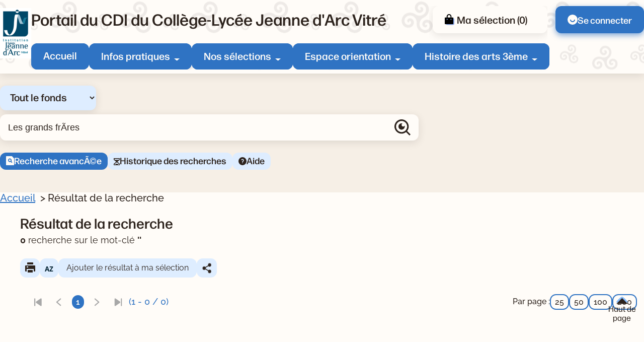

--- FILE ---
content_type: text/html; charset=utf-8
request_url: https://jdarcvitre.basecdi.fr/pmb/opac_css/index.php?lvl=more_results&mode=keyword&user_query=Les+grands+fr%E8res&tags=ok
body_size: 16862
content:
<!DOCTYPE html>
<html lang="fr">
<head>
    <meta http-equiv="Content-Security-Policy" content="">
			<meta charset="utf-8">
			<meta name="author" content="PMB Group">

			<meta name="keywords" content="OPAC, web, library, opensource, catalog, catalogue, bibliothèque, médiathèque, pmb, phpmybibli">
			<meta name="robots" content="all">
			
			<meta http-equiv="X-UA-Compatible" content="IE=Edge">
			<meta name="viewport" content="width=device-width, initial-scale=1, maximum-scale=3">
	
	
	
				<script src="./styles/common/toolkits/jquery/versions/jquery-1.9.1.min.js"></script>
				
				
				<!--[if lte IE 8]>
				  <script src='./styles/common/toolkits/jquery/components/jquery-1.9.1.min.js'></script>
				<![endif]--><script src="./styles/common/toolkits/uikit-3.9.4/js/uikit.min.js"></script><link rel="stylesheet" type="text/css" href="./styles/common/toolkits/uikit-3.9.4/css/uikit.min.css?1753175050">
<link rel="stylesheet" type="text/css" href="./styles/common/ai_search.css?1753175034">
<link rel="stylesheet" type="text/css" href="./styles/common/animation_display.css?1753175034">
<link rel="stylesheet" type="text/css" href="./styles/common/calendar.css?1753175034">
<link rel="stylesheet" type="text/css" href="./styles/common/cms.css?1753175034">
<link rel="stylesheet" type="text/css" href="./styles/common/contrib.css?1753175034">
<link rel="stylesheet" type="text/css" href="./styles/common/dGrowl.css?1753175034">
<link rel="stylesheet" type="text/css" href="./styles/common/dsi.css?1753175034">
<link rel="stylesheet" type="text/css" href="./styles/common/font-awesome.css?1753175034">
<link rel="stylesheet" type="text/css" href="./styles/common/open-sans.css?1753175034">
<link rel="stylesheet" type="text/css" href="./styles/common/rgaa.css?1753175034">
<link rel="stylesheet" type="text/css" href="./styles/common/rgaa_pagination.css?1753175034">
<link rel="stylesheet" type="text/css" href="./styles/common/visionneuse.css?1753175034">
<link rel="stylesheet" type="text/css" href="./styles/citedoc_2025/citedoc_2025.css?1753178592"><script>var opac_style= 'citedoc_2025';</script>
		<link rel="SHORTCUT ICON" href="./images/site/favicon.ico">
	<script src="includes/javascript/drag_n_drop.js"></script>
	<script src="includes/javascript/handle_drop.js"></script>
	<script src="includes/javascript/popup.js"></script>
	<script>
			// Fonction a utiliser pour l'encodage des URLs en javascript
			function encode_URL(data){
				var docCharSet = document.characterSet ? document.characterSet : document.charset;
				if(docCharSet == "UTF-8"){
	    			return encodeURIComponent(data);
	    		}else{
	    			return escape(data);
	    		}
	    	}
	    </script>
	<script>
	  	if (!document.getElementsByClassName){ // pour ie
			document.getElementsByClassName =
			function(nom_class){
				var items=new Array();
				var count=0;
				for (var i=0; i<document.getElementsByTagName('*').length; i++) {
					if (document.getElementsByTagName('*').item(i).className == nom_class) {
						items[count++] = document.getElementsByTagName('*').item(i);
				    }
				 }
				return items;
			 }
		}
	</script>

		<link rel="stylesheet" type="text/css" href="./includes/javascript/dojo/dijit/themes/tundra/tundra.css">
		<script>
			var dojoConfig = {
				parseOnLoad: true,
				locale: 'fr-fr',
				isDebug: false,
				usePlainJson: true,
				packages: [{
						name: 'pmbBase',
						location:'../../../..'
					},{
						name: 'd3',
						location:'../../d3'
					}],
				deps: ['apps/pmb/MessagesStore', 'dgrowl/dGrowl', 'dojo/ready', 'apps/pmb/ImagesStore'],
				callback:function(MessagesStore, dGrowl, ready, ImagesStore){
					window.pmbDojo = {};
					pmbDojo.messages = new MessagesStore({url:'./ajax.php?module=ajax&categ=messages', directInit:false, lastModified:'1757066448'});
					pmbDojo.images = new ImagesStore({url:'./ajax.php?module=ajax&categ=images', directInit:false});
					ready(function(){
						new dGrowl({'channels':[{'name':'info','pos':2},{'name':'error', 'pos':1}]});
					});

				},
			};
		</script>
		<script src="./includes/javascript/dojo/dojo/dojo.js"></script>
		<script>
		dojo.addOnLoad(function () {
			// Ajout du theme Dojo
			dojo.addClass(dojo.body(),'tundra');
		})
		</script>
		<script>
	var pmb_img_patience = './images/patience.gif';
</script><script>
			var opac_show_social_network =0;
		</script>
	<script src="./includes/javascript/http_request.js"></script>
	
<script>
				dojo.addOnLoad(function (){
					//on balance un evenement pour les initialiser les modules si besoin...
					dojo.publish('init',['cms_dojo_init',{}]);
				});
			</script><script src="https://jdarcvitre.basecdi.fr/pmb/opac_css/includes/javascript/rgaa/Tabs.js"></script><meta property="og:title" content="Résultats d'une recherche par tags"><title>Résultat de la recherche : 
|  Catalogue en ligne</title><meta name="description" content="Résultat de la recherche : 
- Catalogue en ligne"><script src="./includes/javascript/select.js"></script><script src="./includes/javascript/facettes.js" type="text/javascript"></script><script src="./includes/javascript/auth_popup.js"></script><script src="./includes/javascript/pnb.js"></script><script src="./includes/javascript/misc.js"></script><script src="./temp/surligner_codes.js"></script><script src="./includes/javascript/surligner.js"></script><script src="./includes/javascript/select.js"></script><script src="./includes/javascript/tablist_ajax.js"></script><script src="./includes/javascript/tablist.js"></script><script src="./includes/javascript/misc.js"></script><script src="./includes/javascript/tarteaucitron/tarteaucitron.js"></script><meta http-equiv="Content-Type" content="charset=utf-8"></head>

<body onload="window.defaultStatus='PMB : Accès public';" id="pmbopac" data-cms-page="Résultats d'une recherche par tags" data-cms-model="OPAC"><div id="container">

		
		<div id="cms_zone_12" class="uk-flex uk-flex-wrap" data-name="pmb_container"><nav id="cms_module_htmlcode_254" role="navigation" aria-label="Accès rapide" class="cms_module_htmlcode cms_module pmb-skiplinks uk-width-1-1" data-name="Liens d\'évitements - interne"><div class="pmb-container">
    <ul class="pmb-skiplinks-list">
        <li>
            <a class="pmb-link" href="#main">Contenu</a>
        </li>
        
        <li class="uk-visible@l">
            <a class="pmb-link" href="#pmb-menu-desktop">Menu</a>
        </li>
        
       <li class="uk-visible@l">
            <a class="pmb-link" href="#cms_module_searchhub_292">Recherche</a>
        </li>
        
        <li>
            <a class="pmb-link" href="#footer">Pied de page</a>
        </li>
    </ul>
</div></nav><header id="intro" class="uk-width-1-1" role="banner" data-name="intro">

		<section id="cms_zone_2044" class="header-top" data-name="header-top"><div id="cms_zone_2046" class="uk-flex pmb-container" data-name="header-top-container"><div id="cms_module_section_305" class="pmb-logo cms_module_section cms_module" data-name="Logo portail">            <a class="uk-display-block" href="./index.php" aria-label="Retourner à l'accueil">
	      <img src="https://jdarcvitre.basecdi.fr/pmb/opac_css/cms_vign.php?type=section&amp;id=62&amp;database=jdarcvitre&amp;mode=custom_100" alt="Logo de l'institution">
        </a>
    </div><div id="cms_zone_2047" class="uk-width-1-1" data-name="menu container"><div id="cms_zone_2045" class="uk-flex uk-flex-between uk-width-1-1" data-name="Title-menu-container"><div id="cms_module_section_126" class="cms_module_section cms_module pmb-title-portail" data-name="Titre du portail"> <p class="pmb-title-1">Portail du CDI du Collège-Lycée Jeanne d'Arc Vitré</p></div><ul id="cms_zone_580" class="uk-flex pmb-surmenu uk-flex-right" data-name="pmb_surmenu"><li id="cms_zone_1220" class="pmb-container-panier uk-visible@l" data-name="pmb_container_panier"><div id="resume_panier" data-name="resume_panier">
			<iframe title="Mon panier" src="" recept="yes" recepttype="cart" id="iframe_resume_panier" name="cart_info" allowtransparency="true" scrolling="no" scrollbar="0">
	        </iframe>
			<script>
				addLoadEvent(function() {
           			let iframe = document.getElementById('iframe_resume_panier');
	           		if (iframe) {
						iframe.src = 'cart_info.php'
					}
				});
			</script>
		</div></li><li id="cms_module_htmlcode_204" class="cms_module_htmlcode cms_module uk-visible@l pmb-user" data-name="Lien connexion"><a href="./empr.php" class="pmb-button uk-flex uk-flex-middle">
    <img src="./styles/citedoc_2025/images/user.svg" alt="">
            <span>Se connecter</span>
    </a></li></ul></div><div id="cms_module_sectionslist_120" class="cms_module_sectionslist cms_module uk-visible@l" data-name="Menu desktop">    <nav id="pmb-menu-desktop" aria-label="Menu principal">
        <ul class="uk-flex">
            
            <li class="pmb-nav-item">
                <a href="./index.php">Accueil</a>
            </li>
                            
                                    <li class="pmb-nav-item pmb-nav-arrow">
                        <button type="button" aria-expanded="false" aria-controls="pmb-menu-110">Infos pratiques</button>
                        <div id="pmb-menu-110" class="pmb-navbar-dropdown" data-uk-dropdown="mode: click; pos: bottom-center; offset: 8">
                            <ul class="uk-flex uk-flex-column ">
                                                                    <li class="pmb-nav-link">
                                        <a href="./index.php?lvl=cmspage&amp;pageid=6&amp;id_rubrique=130">
                                            Règlement du CDI
                                         </a>
                                    </li>
                                                                    <li class="pmb-nav-link">
                                        <a href="./index.php?lvl=cmspage&amp;pageid=6&amp;id_rubrique=131">
                                            Emprunter des documents
                                         </a>
                                    </li>
                                                                    <li class="pmb-nav-link">
                                        <a href="./index.php?lvl=cmspage&amp;pageid=6&amp;id_rubrique=139">
                                            Plan du CDI
                                         </a>
                                    </li>
                                                                
                                 <li class="pmb-nav-link pmb-nav-see-more">
                                    <a href="./index.php?lvl=cmspage&amp;pageid=6&amp;id_rubrique=110">Voir la rubrique infos pratiques</a>
                                </li>
                            </ul>
                        </div>
                    </li>
                                                            
                                    <li class="pmb-nav-item pmb-nav-arrow">
                        <button type="button" aria-expanded="false" aria-controls="pmb-menu-22">Nos sélections</button>
                        <div id="pmb-menu-22" class="pmb-navbar-dropdown" data-uk-dropdown="mode: click; pos: bottom-center; offset: 8">
                            <ul class="uk-flex uk-flex-column ">
                                                                    <li class="pmb-nav-link">
                                        <a href="./index.php?lvl=cmspage&amp;pageid=6&amp;id_rubrique=135">
                                            Le compte Instagram du CDI
                                         </a>
                                    </li>
                                                                    <li class="pmb-nav-link">
                                        <a href="./index.php?lvl=cmspage&amp;pageid=6&amp;id_rubrique=117">
                                            DVD avec droits de diffusion acquis
                                         </a>
                                    </li>
                                                                    <li class="pmb-nav-link">
                                        <a href="./index.php?lvl=cmspage&amp;pageid=6&amp;id_rubrique=118">
                                            Les prix littéraires au CDI
                                         </a>
                                    </li>
                                                                    <li class="pmb-nav-link">
                                        <a href="./index.php?lvl=cmspage&amp;pageid=6&amp;id_rubrique=138">
                                            BD Documentaire
                                         </a>
                                    </li>
                                                                
                                 <li class="pmb-nav-link pmb-nav-see-more">
                                    <a href="./index.php?lvl=cmspage&amp;pageid=6&amp;id_rubrique=22">Voir la rubrique nos sélections</a>
                                </li>
                            </ul>
                        </div>
                    </li>
                                                            
                                    <li class="pmb-nav-item pmb-nav-arrow">
                        <button type="button" aria-expanded="false" aria-controls="pmb-menu-128">Espace orientation</button>
                        <div id="pmb-menu-128" class="pmb-navbar-dropdown" data-uk-dropdown="mode: click; pos: bottom-center; offset: 8">
                            <ul class="uk-flex uk-flex-column ">
                                                                    <li class="pmb-nav-link">
                                        <a href="./index.php?lvl=cmspage&amp;pageid=6&amp;id_rubrique=133">
                                            Les tests en orientation
                                         </a>
                                    </li>
                                                                    <li class="pmb-nav-link">
                                        <a href="./index.php?lvl=cmspage&amp;pageid=6&amp;id_rubrique=134">
                                            Les ressources en orientation
                                         </a>
                                    </li>
                                                                    <li class="pmb-nav-link">
                                        <a href="./index.php?lvl=search_universe&amp;id=6">
                                            Revues Onisep
                                         </a>
                                    </li>
                                                                
                                 <li class="pmb-nav-link pmb-nav-see-more">
                                    <a href="./index.php?lvl=cmspage&amp;pageid=6&amp;id_rubrique=128">Voir la rubrique espace orientation</a>
                                </li>
                            </ul>
                        </div>
                    </li>
                                                            
                                    <li class="pmb-nav-item pmb-nav-arrow">
                        <button type="button" aria-expanded="false" aria-controls="pmb-menu-136">Histoire des arts 3ème</button>
                        <div id="pmb-menu-136" class="pmb-navbar-dropdown" data-uk-dropdown="mode: click; pos: bottom-center; offset: 8">
                            <ul class="uk-flex uk-flex-column ">
                                                                    <li class="pmb-nav-link">
                                        <a href="./index.php?lvl=cmspage&amp;pageid=6&amp;id_rubrique=132">
                                            Otto Dix Les joueurs de Skat / HDA 3ème
                                         </a>
                                    </li>
                                                                    <li class="pmb-nav-link">
                                        <a href="./index.php?lvl=cmspage&amp;pageid=6&amp;id_rubrique=142">
                                            L'affiche rouge / HDA 3ème
                                         </a>
                                    </li>
                                                                
                                 <li class="pmb-nav-link pmb-nav-see-more">
                                    <a href="./index.php?lvl=cmspage&amp;pageid=6&amp;id_rubrique=136">Voir la rubrique histoire des arts 3ème</a>
                                </li>
                            </ul>
                        </div>
                    </li>
                                                    </ul>
    </nav>
</div></div><div id="cms_module_sectionslist_173" class="cms_module_sectionslist cms_module uk-hidden@l uk-flex uk-flex-middle" data-name="Menu mobile"><button class="pmb-icon-burger uk-flex" data-uk-toggle="target: #pmb-menu-mobile-container" type="button" aria-label="Menu principal">
    <div class="btn-menu">
        <span class="menu_bar"></span>
        <span class="menu_bar"></span>
        <span class="menu_bar"></span>
    </div>
    <span>Menu</span>
</button>

    <div id="pmb-menu-mobile-container" role="dialog" aria-modal="true" class="uk-offcanvas uk-offcanvas-menu" data-uk-offcanvas="">
        <div class="uk-offcanvas-bar">
            <button class="uk-offcanvas-close pmb-close pmb-close-menu" type="button" aria-label="Fermer le menu" data-uk-close></button>
            <nav id="pmb-menu-mobile" aria-label="Menu principal">
                <ul data-uk-nav="toggle: button">
                     
                    <li class="pmb-nav-item-resp">
                        <a href="./index.php">Accueil</a>
                    </li>
                                                                        <li class="pmb-nav-item-resp uk-parent">
                                <button type="button">
                                    Infos pratiques
                                </button>
                                
                                <ul class="uk-nav-sub">
                                                                            <li class="pmb-nav-link-resp">
                                            <a href="./index.php?lvl=cmspage&amp;pageid=6&amp;id_rubrique=130">
                                                Règlement du CDI
                                             </a>
                                        </li>
                                                                            <li class="pmb-nav-link-resp">
                                            <a href="./index.php?lvl=cmspage&amp;pageid=6&amp;id_rubrique=131">
                                                Emprunter des documents
                                             </a>
                                        </li>
                                                                            <li class="pmb-nav-link-resp">
                                            <a href="./index.php?lvl=cmspage&amp;pageid=6&amp;id_rubrique=139">
                                                Plan du CDI
                                             </a>
                                        </li>
                                                                        
                                     <li class="pmb-nav-link-resp pmb-nav-see-more">
                                        <a href="./index.php?lvl=cmspage&amp;pageid=6&amp;id_rubrique=110">Voir la rubrique infos pratiques</a>
                                    </li>
                                </ul>
                            </li>
                                                
                                                                                                <li class="pmb-nav-item-resp uk-parent">
                                <button type="button">
                                    Nos sélections
                                </button>
                                
                                <ul class="uk-nav-sub">
                                                                            <li class="pmb-nav-link-resp">
                                            <a href="./index.php?lvl=cmspage&amp;pageid=6&amp;id_rubrique=135">
                                                Le compte Instagram du CDI
                                             </a>
                                        </li>
                                                                            <li class="pmb-nav-link-resp">
                                            <a href="./index.php?lvl=cmspage&amp;pageid=6&amp;id_rubrique=117">
                                                DVD avec droits de diffusion acquis
                                             </a>
                                        </li>
                                                                            <li class="pmb-nav-link-resp">
                                            <a href="./index.php?lvl=cmspage&amp;pageid=6&amp;id_rubrique=118">
                                                Les prix littéraires au CDI
                                             </a>
                                        </li>
                                                                            <li class="pmb-nav-link-resp">
                                            <a href="./index.php?lvl=cmspage&amp;pageid=6&amp;id_rubrique=138">
                                                BD Documentaire
                                             </a>
                                        </li>
                                                                        
                                     <li class="pmb-nav-link-resp pmb-nav-see-more">
                                        <a href="./index.php?lvl=cmspage&amp;pageid=6&amp;id_rubrique=22">Voir la rubrique nos sélections</a>
                                    </li>
                                </ul>
                            </li>
                                                
                                                                                                <li class="pmb-nav-item-resp uk-parent">
                                <button type="button">
                                    Espace orientation
                                </button>
                                
                                <ul class="uk-nav-sub">
                                                                            <li class="pmb-nav-link-resp">
                                            <a href="./index.php?lvl=cmspage&amp;pageid=6&amp;id_rubrique=133">
                                                Les tests en orientation
                                             </a>
                                        </li>
                                                                            <li class="pmb-nav-link-resp">
                                            <a href="./index.php?lvl=cmspage&amp;pageid=6&amp;id_rubrique=134">
                                                Les ressources en orientation
                                             </a>
                                        </li>
                                                                            <li class="pmb-nav-link-resp">
                                            <a href="./index.php?lvl=search_universe&amp;id=6">
                                                Revues Onisep
                                             </a>
                                        </li>
                                                                        
                                     <li class="pmb-nav-link-resp pmb-nav-see-more">
                                        <a href="./index.php?lvl=cmspage&amp;pageid=6&amp;id_rubrique=128">Voir la rubrique espace orientation</a>
                                    </li>
                                </ul>
                            </li>
                                                
                                                                                                <li class="pmb-nav-item-resp uk-parent">
                                <button type="button">
                                    Histoire des arts 3ème
                                </button>
                                
                                <ul class="uk-nav-sub">
                                                                            <li class="pmb-nav-link-resp">
                                            <a href="./index.php?lvl=cmspage&amp;pageid=6&amp;id_rubrique=132">
                                                Otto Dix Les joueurs de Skat / HDA 3ème
                                             </a>
                                        </li>
                                                                            <li class="pmb-nav-link-resp">
                                            <a href="./index.php?lvl=cmspage&amp;pageid=6&amp;id_rubrique=142">
                                                L'affiche rouge / HDA 3ème
                                             </a>
                                        </li>
                                                                        
                                     <li class="pmb-nav-link-resp pmb-nav-see-more">
                                        <a href="./index.php?lvl=cmspage&amp;pageid=6&amp;id_rubrique=136">Voir la rubrique histoire des arts 3ème</a>
                                    </li>
                                </ul>
                            </li>
                                                
                                                            </ul>
            </nav>
        </div>
    </div>
</div></div></section><div id="cms_module_htmlcode_209" class="cms_module_htmlcode cms_module uk-hidden@l" data-name="Toggle facettes"><button class="pmb-icon-facette" data-uk-toggle="target: .pmb-facettes-container" type="button">
    <span>Filtrer ma recherche</span>
</button></div><section id="cms_module_htmlcode_174" class="cms_module_htmlcode cms_module uk-hidden@l uk-flex uk-flex-middle pmb-resp-bar" data-name="Bottom Navbar"><nav class="bottom-nav" aria-label="Accès rapides">
    <ul class="uk-flex uk-flex-wrap uk-flex-center uk-flex-middle">
        <li>
            <a class="pmb-icon-user pmb-nav-icon" href="./empr.php">
                 <div>
                     <img src="./styles/citedoc_2025/images/user.svg" alt="">
                 </div>
                 <span>Connexion</span>
            </a>
        </li>
        <li>
            <button class="pmb-icon-search pmb-nav-icon" data-uk-toggle="target: .pmb-search-module-resp; cls:pmb-search-module-resp-show; animation: uk-animation-slide-bottom-small;" type="button" aria-label="Ouvrir le volet de recherche">
                <div>
                    <img src="./styles/citedoc_2025/images/search-white.svg" alt="">
                </div>
                <span>Rechercher</span>
            </button>
        </li>
              <li>
            <a class="pmb-icon-basket pmb-nav-icon" href="./index.php?lvl=show_cart">
                <div>
                    <img src="./styles/citedoc_2025/images/cart-white.svg" alt="">
                </div>
                <span>Ma sélection</span>
            </a>
        </li>
            </ul>
</nav></section><div id="cms_module_searchhub_292" class="cms_module_searchhub cms_module pmb-search-module uk-visible@l" data-name="Recherche fixe - interne"><div class="pmb-container">
            <script>
            // script pour gerer le select du module de recherche

if (typeof selectForm !== 'function') {
    function selectForm(select) {
        // On recupere l'id du cadre
        var cadreId = select.getAttribute('data-cadre_id');
        if (!cadreId) {
            console.error('Attribute [data-cadre_id=""] not found on select: ', select);
            return false;
        }

        // On recupere l'option selectionnee, ce qui nous permet de savoir quel formulaire afficher
        var option = select.selectedOptions.item(0);
        var formId = option?.getAttribute('data-form_id');

        if (!formId) {
            console.error('Attribute [data-form_id=""] not found on selected option: ', select.selectedOptions.item(0));
            return false;
        }

        // On regarde si le formulaire existe
        var form = document.getElementById(formId);
        if (!form) {
            console.error('Form not found (#' + formId + ')');
            return false;
        }

        // On recupere les contenus et on gere l'affichage
        var contents = document.getElementById('search-' + cadreId + '-content');
        for (let i = 0; i < contents.children.length; i++) {
            var node = contents.children.item(i);
            if (node.id != formId + '-content') {
                node.style.display = 'none';
            } else {
                node.style.removeProperty('display');
            }
        }
    }
}

window.addEventListener('DOMContentLoaded', function () {
    // On recupere l'index de l'option selectionnee
    var searchIndex = parseInt("") || 0;

    // On affiche le formulaire correspondant
    if (!isNaN(searchIndex) && document.getElementById(`search-cms_module_searchhub_292-${searchIndex}`)) {
        var select = document.getElementById('search-select-cms_module_searchhub_292');
        select.selectedIndex = searchIndex;
        selectForm(select);
    }
});        </script>
    
        <label class="visually-hidden" for="search-select-cms_module_searchhub_292">Sélectionner un type de recherche</label>
        <select name="search-cms_module_searchhub_292" id="search-select-cms_module_searchhub_292" class="search-hub-select" data-cadre_id="cms_module_searchhub_292" onchange="selectForm(this);">
                            <option id="search-hub-option-0" value="Tout le fonds" class="search-hub-option" data-form_id="search-cms_module_searchhub_292-0">
                    Tout le fonds
                </option>
                            <option id="search-hub-option-1" value="Fictions" class="search-hub-option" data-form_id="search-cms_module_searchhub_292-1">
                    Fictions
                </option>
                            <option id="search-hub-option-2" value="Documentaires" class="search-hub-option" data-form_id="search-cms_module_searchhub_292-2">
                    Documentaires
                </option>
                    </select>
        
    <div id="search-cms_module_searchhub_292-content">
                    <div id="search-cms_module_searchhub_292-0-content" class="uk-width-1-1">
                <form id="search-cms_module_searchhub_292-0" class="search-form-cms_module_searchhub_292" action="./index.php?lvl=search_segment&amp;action=segment_results&amp;id=8" target="_self" method="POST">
        
                                        <input type="hidden" name="search_hub_option_index" value="0">
                                        
                    
                            
                     
                                                                        <input type="hidden" name="id" value="35">
                                                                
                    
                    <div class="inputs">
                        <label class="visually-hidden" for="search-cms_module_searchhub_292-input-0">Recherche</label>
                        <div class="search-input-container uk-flex uk-flex-middle">
                            <input id="search-cms_module_searchhub_292-input-0" class="text_query" type="text" name="user_query" placeholder="Je recherche un sujet, un titre, un auteur..." value="Les grands frÃres">
                            <input id="search-cms_module_searchhub_292-submit" class="bouton button-search-submit" type="submit" value="Rechercher">
                        </div>
                    </div>
                    
                    
                                            <ul class="other-links">
                                                    <li class="other-link">
                                <a href="./index.php?search_type_asked=extended_search">Recherche avancÃ©e</a>
                            </li>
                                                        <li class="other-link">
                                <a href="./index.php?lvl=search_history">Historique des recherches</a>
                            </li>
                                                        <li class="other-link">
                                <a href="./index.php?lvl=cmspage&amp;pageid=4&amp;id_article=89">Aide</a>
                            </li>
                                                    </ul>
                            
                                    <input type="hidden" name="csrf_token" value="38d034770955e82fe05bb8ed52705f8ea1288ca1"></form>
            </div>
                    <div id="search-cms_module_searchhub_292-1-content" class="uk-width-1-1" style="display:none;">
                <form id="search-cms_module_searchhub_292-1" class="search-form-cms_module_searchhub_292" action="./index.php?lvl=search_segment&amp;action=segment_results&amp;id=5" target="_self" method="POST">
        
                                        <input type="hidden" name="search_hub_option_index" value="1">
                                        
                    
                            
                     
                                                                        <div class="segments-hub">
                                <fieldset>
                                <legend class="pmb-visually-hidden">Choisisser un segment de recherche</legend>
                                                                           <div class="pmb-btn-radios">
                                             <input type="radio" name="id" value="28" id="segment-radio-0" checked>
                                            <label for="segment-radio-0">Tout</label>
                                        </div>
                                                                            <div class="pmb-btn-radios">
                                             <input type="radio" name="id" value="27" id="segment-radio-1">
                                            <label for="segment-radio-1">Bandes dessinÃ©es</label>
                                        </div>
                                                                            <div class="pmb-btn-radios">
                                             <input type="radio" name="id" value="29" id="segment-radio-2">
                                            <label for="segment-radio-2">Mangas</label>
                                        </div>
                                                                            <div class="pmb-btn-radios">
                                             <input type="radio" name="id" value="30" id="segment-radio-3">
                                            <label for="segment-radio-3">Romans, nouvelles, contes et lÃ©gendes</label>
                                        </div>
                                                                            <div class="pmb-btn-radios">
                                             <input type="radio" name="id" value="38" id="segment-radio-4">
                                            <label for="segment-radio-4">PoÃ©sie</label>
                                        </div>
                                                                            <div class="pmb-btn-radios">
                                             <input type="radio" name="id" value="39" id="segment-radio-5">
                                            <label for="segment-radio-5">ThÃ©Ã¢tre</label>
                                        </div>
                                                                    </fieldset>
                            </div>
                                                                  
                    
                    <div class="inputs">
                        <label class="visually-hidden" for="search-cms_module_searchhub_292-input-1">Recherche</label>
                        <div class="search-input-container uk-flex uk-flex-middle">
                            <input id="search-cms_module_searchhub_292-input-1" class="text_query" type="text" name="user_query" placeholder="Je recherche un titre, un auteur..." value="">
                            <input id="search-cms_module_searchhub_292-submit" class="bouton button-search-submit" type="submit" value="Rechercher">
                        </div>
                    </div>
                    
                    
                                            <ul class="other-links">
                                                    <li class="other-link">
                                <a href="./index.php?search_type_asked=extended_search">Recherche avancÃ©e</a>
                            </li>
                                                        <li class="other-link">
                                <a href="./index.php?lvl=search_history">Historique des recherches</a>
                            </li>
                                                        <li class="other-link">
                                <a href="./index.php?lvl=cmspage&amp;pageid=4&amp;id_article=89">Aide</a>
                            </li>
                                                    </ul>
                            
                                    <input type="hidden" name="csrf_token" value="4b6c638da50f60fa072179b24ca5b85bdc4c1517"></form>
            </div>
                    <div id="search-cms_module_searchhub_292-2-content" class="uk-width-1-1" style="display:none;">
                <form id="search-cms_module_searchhub_292-2" class="search-form-cms_module_searchhub_292" action="./index.php?lvl=search_segment&amp;action=segment_results&amp;id=7" target="_self" method="POST">
        
                                        <input type="hidden" name="search_hub_option_index" value="2">
                                        
                    
                            
                     
                                                                        <div class="segments-hub">
                                <fieldset>
                                <legend class="pmb-visually-hidden">Choisisser un segment de recherche</legend>
                                                                           <div class="pmb-btn-radios">
                                             <input type="radio" name="id" value="31" id="segment-radio-0" checked>
                                            <label for="segment-radio-0">Tout</label>
                                        </div>
                                                                            <div class="pmb-btn-radios">
                                             <input type="radio" name="id" value="36" id="segment-radio-1">
                                            <label for="segment-radio-1">Livres</label>
                                        </div>
                                                                            <div class="pmb-btn-radios">
                                             <input type="radio" name="id" value="32" id="segment-radio-2">
                                            <label for="segment-radio-2">Revues/Journaux</label>
                                        </div>
                                                                            <div class="pmb-btn-radios">
                                             <input type="radio" name="id" value="33" id="segment-radio-3">
                                            <label for="segment-radio-3">Sites Internet</label>
                                        </div>
                                                                    </fieldset>
                            </div>
                                                                  
                    
                    <div class="inputs">
                        <label class="visually-hidden" for="search-cms_module_searchhub_292-input-2">Recherche</label>
                        <div class="search-input-container uk-flex uk-flex-middle">
                            <input id="search-cms_module_searchhub_292-input-2" class="text_query" type="text" name="user_query" placeholder="Je recherche un sujet, un titre, un auteur..." value="">
                            <input id="search-cms_module_searchhub_292-submit" class="bouton button-search-submit" type="submit" value="Rechercher">
                        </div>
                    </div>
                    
                    
                                            <ul class="other-links">
                                                    <li class="other-link">
                                <a href="./index.php?search_type_asked=extended_search">Recherche avancÃ©e</a>
                            </li>
                                                        <li class="other-link">
                                <a href="./index.php?lvl=search_history">Historique des recherches</a>
                            </li>
                                                        <li class="other-link">
                                <a href="./index.php?lvl=cmspage&amp;pageid=4&amp;id_article=89">Aide</a>
                            </li>
                                                    </ul>
                            
                                    <input type="hidden" name="csrf_token" value="f6476101f8a877ff952247d6b9b4c92035f9deb5"></form>
            </div>
            </div>
</div></div><section id="cms_module_searchhub_285" class="cms_module_searchhub cms_module pmb-container pmb-search-module pmb-search-module-resp uk-hidden@l" data-name="Recherche fixe mobile"><button class="pmb-search-retour-resp" data-uk-toggle="target: .pmb-search-module-resp; cls: pmb-search-module-resp-show; animation: uk-animation-slide-bottom-small;" type="button" aria-label="Replier le volet de recherche">Retour</button>

    <script>
        // script pour gerer le select du module de recherche

if (typeof selectForm !== 'function') {
    function selectForm(select) {
        // On recupere l'id du cadre
        var cadreId = select.getAttribute('data-cadre_id');
        if (!cadreId) {
            console.error('Attribute [data-cadre_id=""] not found on select: ', select);
            return false;
        }

        // On recupere l'option selectionnee, ce qui nous permet de savoir quel formulaire afficher
        var option = select.selectedOptions.item(0);
        var formId = option?.getAttribute('data-form_id');

        if (!formId) {
            console.error('Attribute [data-form_id=""] not found on selected option: ', select.selectedOptions.item(0));
            return false;
        }

        // On regarde si le formulaire existe
        var form = document.getElementById(formId);
        if (!form) {
            console.error('Form not found (#' + formId + ')');
            return false;
        }

        // On recupere les contenus et on gere l'affichage
        var contents = document.getElementById('search-' + cadreId + '-content');
        for (let i = 0; i < contents.children.length; i++) {
            var node = contents.children.item(i);
            if (node.id != formId + '-content') {
                node.style.display = 'none';
            } else {
                node.style.removeProperty('display');
            }
        }
    }
}

window.addEventListener('DOMContentLoaded', function () {
    // On recupere l'index de l'option selectionnee
    var searchIndex = parseInt("") || 0;

    // On affiche le formulaire correspondant
    if (!isNaN(searchIndex) && document.getElementById(`search-cms_module_searchhub_285-${searchIndex}`)) {
        var select = document.getElementById('search-select-cms_module_searchhub_285');
        select.selectedIndex = searchIndex;
        selectForm(select);
    }
});    </script>

    <label class="visually-hidden" for="search-select-cms_module_searchhub_285">Sélectionner un type de recherche</label>
    <select name="search-cms_module_searchhub_285" id="search-select-cms_module_searchhub_285" class="search-hub-select" data-cadre_id="cms_module_searchhub_285" onchange="selectForm(this);">
                    <option id="search-hub-option-0" value="Tout le fonds" class="search-hub-option" data-form_id="search-cms_module_searchhub_285-0">
                Tout le fonds
            </option>
                    <option id="search-hub-option-1" value="Fictions" class="search-hub-option" data-form_id="search-cms_module_searchhub_285-1">
                Fictions
            </option>
                    <option id="search-hub-option-2" value="Documentaires" class="search-hub-option" data-form_id="search-cms_module_searchhub_285-2">
                Documentaires
            </option>
            </select>

<div id="search-cms_module_searchhub_285-content">
            <div id="search-cms_module_searchhub_285-0-content" class="uk-width-1-1">
            <form id="search-cms_module_searchhub_285-0" class="search-form-cms_module_searchhub_285" action="./index.php?lvl=search_segment&amp;action=segment_results&amp;id=8" target="_self" method="POST">
    
                                <input type="hidden" name="search_hub_option_index" value="0">
                                
                
                    
                
                                                            <input type="hidden" name="id" value="35">
                                                    
                
                <div class="inputs">
                    <label class="visually-hidden" for="search-cms_module_searchhub_285-input-0">Recherche</label>
                    <div class="search-input-container uk-flex uk-flex-middle">
                        <input id="search-cms_module_searchhub_285-input-0" class="text_query" type="text" name="user_query" placeholder="Je recherche un sujet, un titre, un auteur..." value="Les grands frÃres">
                        <input id="search-cms_module_searchhub_285-submit" class="bouton button-search-submit" type="submit" value="Rechercher">
                    </div>
                </div>
                
                
                                    <ul class="other-links">
                                            <li class="other-link">
                            <a href="./index.php?search_type_asked=extended_search">Recherche avancÃ©e</a>
                        </li>
                                                <li class="other-link">
                            <a href="./index.php?lvl=search_history">Historique des recherches</a>
                        </li>
                                                <li class="other-link">
                            <a href="./index.php?lvl=cmspage&amp;pageid=4&amp;id_article=89">Aide</a>
                        </li>
                                            </ul>
                    
                            <input type="hidden" name="csrf_token" value="2f1201a4fcbb65ebd292eb4a2105b1bd5ec83f83"></form>
        </div>
            <div id="search-cms_module_searchhub_285-1-content" class="uk-width-1-1" style="display:none;">
            <form id="search-cms_module_searchhub_285-1" class="search-form-cms_module_searchhub_285" action="./index.php?lvl=search_segment&amp;action=segment_results&amp;id=5" target="_self" method="POST">
    
                                <input type="hidden" name="search_hub_option_index" value="1">
                                
                
                    
                
                                                            <div class="segments-hub">
                            <fieldset>
                            <legend class="pmb-visually-hidden">Choisisser un segment de recherche</legend>
                                                                   <div class="pmb-btn-radios">
                                         <input type="radio" name="id" value="28" id="segment-radio-0" checked>
                                        <label for="segment-radio-0">Tout</label>
                                    </div>
                                                                    <div class="pmb-btn-radios">
                                         <input type="radio" name="id" value="27" id="segment-radio-1">
                                        <label for="segment-radio-1">Bandes dessinÃ©es</label>
                                    </div>
                                                                    <div class="pmb-btn-radios">
                                         <input type="radio" name="id" value="29" id="segment-radio-2">
                                        <label for="segment-radio-2">Mangas</label>
                                    </div>
                                                                    <div class="pmb-btn-radios">
                                         <input type="radio" name="id" value="30" id="segment-radio-3">
                                        <label for="segment-radio-3">Romans, nouvelles, contes et lÃ©gendes</label>
                                    </div>
                                                                    <div class="pmb-btn-radios">
                                         <input type="radio" name="id" value="38" id="segment-radio-4">
                                        <label for="segment-radio-4">PoÃ©sie</label>
                                    </div>
                                                                    <div class="pmb-btn-radios">
                                         <input type="radio" name="id" value="39" id="segment-radio-5">
                                        <label for="segment-radio-5">ThÃ©Ã¢tre</label>
                                    </div>
                                                            </fieldset>
                        </div>
                                                      
                
                <div class="inputs">
                    <label class="visually-hidden" for="search-cms_module_searchhub_285-input-1">Recherche</label>
                    <div class="search-input-container uk-flex uk-flex-middle">
                        <input id="search-cms_module_searchhub_285-input-1" class="text_query" type="text" name="user_query" placeholder="Je recherche un titre, un auteur..." value="">
                        <input id="search-cms_module_searchhub_285-submit" class="bouton button-search-submit" type="submit" value="Rechercher">
                    </div>
                </div>
                
                
                                    <ul class="other-links">
                                            <li class="other-link">
                            <a href="./index.php?search_type_asked=extended_search">Recherche avancÃ©e</a>
                        </li>
                                                <li class="other-link">
                            <a href="./index.php?lvl=search_history">Historique des recherches</a>
                        </li>
                                                <li class="other-link">
                            <a href="./index.php?lvl=cmspage&amp;pageid=4&amp;id_article=89">Aide</a>
                        </li>
                                            </ul>
                    
                            <input type="hidden" name="csrf_token" value="297bce88c454845fb1425267a502345bd222248c"></form>
        </div>
            <div id="search-cms_module_searchhub_285-2-content" class="uk-width-1-1" style="display:none;">
            <form id="search-cms_module_searchhub_285-2" class="search-form-cms_module_searchhub_285" action="./index.php?lvl=search_segment&amp;action=segment_results&amp;id=7" target="_self" method="POST">
    
                                <input type="hidden" name="search_hub_option_index" value="2">
                                
                
                    
                
                                                            <div class="segments-hub">
                            <fieldset>
                            <legend class="pmb-visually-hidden">Choisisser un segment de recherche</legend>
                                                                   <div class="pmb-btn-radios">
                                         <input type="radio" name="id" value="31" id="segment-radio-0" checked>
                                        <label for="segment-radio-0">Tout</label>
                                    </div>
                                                                    <div class="pmb-btn-radios">
                                         <input type="radio" name="id" value="36" id="segment-radio-1">
                                        <label for="segment-radio-1">Livres</label>
                                    </div>
                                                                    <div class="pmb-btn-radios">
                                         <input type="radio" name="id" value="32" id="segment-radio-2">
                                        <label for="segment-radio-2">Revues/Journaux</label>
                                    </div>
                                                                    <div class="pmb-btn-radios">
                                         <input type="radio" name="id" value="33" id="segment-radio-3">
                                        <label for="segment-radio-3">Sites Internet</label>
                                    </div>
                                                            </fieldset>
                        </div>
                                                      
                
                <div class="inputs">
                    <label class="visually-hidden" for="search-cms_module_searchhub_285-input-2">Recherche</label>
                    <div class="search-input-container uk-flex uk-flex-middle">
                        <input id="search-cms_module_searchhub_285-input-2" class="text_query" type="text" name="user_query" placeholder="Je recherche un sujet, un titre, un auteur..." value="">
                        <input id="search-cms_module_searchhub_285-submit" class="bouton button-search-submit" type="submit" value="Rechercher">
                    </div>
                </div>
                
                
                                    <ul class="other-links">
                                            <li class="other-link">
                            <a href="./index.php?search_type_asked=extended_search">Recherche avancÃ©e</a>
                        </li>
                                                <li class="other-link">
                            <a href="./index.php?lvl=search_history">Historique des recherches</a>
                        </li>
                                                <li class="other-link">
                            <a href="./index.php?lvl=cmspage&amp;pageid=4&amp;id_article=89">Aide</a>
                        </li>
                                            </ul>
                    
                            <input type="hidden" name="csrf_token" value="9132cea1d48bee9f35c2c7c66dc6065e6a8d0840"></form>
        </div>
    </div></section></header><main id="main" class="uk-width-expand" role="main" data-name="main">
 

		<div id="cms_zone_1282" class="pmb-container pmb-opac" data-name="pmb_main_opac"><div id="cms_module_breadcrumb_304" class="cms_module_breadcrumb cms_module pmb-ariane pmb-ariane-general pmb-container" data-name="Fil ariane"><nav role="navigation" aria-label="vous êtes ici :">
    <ol class="pmb-breadcrumb uk-flex uk-flex-wrap">		
    	<li class="pmb-breadcrumb-home">
    	    <a href="https://jdarcvitre.basecdi.fr/pmb/opac_css/" aria-label="Accueil">Accueil</a>
        </li>
        <li class="pmb-breadcrumb-page" aria-current="page">
            
        <span id="breadcrumb_current_page"></span>
        <script>
            addLoadEvent(
    			function() {
    				let h1 = document.querySelector('h1');
    	           	if (h1) {
    					document.getElementById('breadcrumb_current_page').innerHTML = h1.innerText;
    				}
    			}
    		);
        </script>
        </li>
    </ol>
</nav>

</div><section id="cms_zone_1283" class="uk-flex pmb-main-facettes" data-name="main_container"><div id="cms_zone_1222" class="pmb-facettes-container" data-name="Facette container"><div id="cms_zone_1862" class="pmb-facettes-off-canva" data-name="facettes_off_canva"><div id="lvl1" class="uk-hidden" data-name="lvl1"></div><div id="cms_module_htmlcode_268" class="cms_module_htmlcode cms_module pmb-close-facettes uk-hidden@l" data-name="Bouton fermer facettes"><button class="uk-offcanvas-close uk-close pmb-close" type="button" aria-label="Fermer les facettes" data-uk-close></button></div><div id="facette" data-name="facette">
				
				
		
        <script type="text/javascript">
            var facettes_hidden_form_name = 'form_values';
            var facettes_ajax_see_more_url = './ajax.php?module=ajax&categ=facettes&search_mode=extended_search&sub=see_more';
            var facettes_ajax_filtered_data_url = './ajax.php?module=ajax&categ=facettes&search_mode=extended_search&sub=get_filtered_data&hidden_form_name=form_values&facet_type=';
            var facettes_ajax_filters_get_elements_url = './ajax.php?module=ajax&categ=facettes&search_mode=extended_search&sub=filters&action=get_elements&facet_type=&hidden_form_name=form_values&elements_list_nb_per_page=20';
            var facettes_ajax_session_default_values_url = './ajax.php?module=ajax&categ=facettes&search_mode=extended_search&sub=session_default_values&facet_type=';
			var facettes_display_fieldsets = '1';
            var facettes_modal_activate = '0';
        </script>
        
		<script>
			function facettes_get_mode() {
                return 'search';
            }

			function facette_see_more(id, json_facette_plus) {
				const usingModal = '0' == 1;
				var myList = document.getElementById('facette_list_'+id);

				if (json_facette_plus == null) {

                    if (usingModal) {
                        if (typeof openModal == 'function') {
                            return openModal(id);
                        } else {
                            console.error('[facettes_modal] : openModal is not a function !')
                            return false;
                        }
                    }
                    if (facettes_display_fieldsets) {
                        var childs = myList.querySelectorAll('ul[id^=\'facette_body\'] .facette_tr');
                    } else {
                        var childs = myList.querySelectorAll('tbody[id^=\'facette_body\'] .facette_tr');
                    }
					var nb_childs = childs.length;
					for(var i = 0; i < nb_childs; i++){
						if (childs[i].getAttribute('data-facette-ajax-loaded')!=null) {
							if (childs[i].getAttribute('style')=='display:block') {
								childs[i].setAttribute('style','display:none');
								childs[i].setAttribute('data-facette-expanded','false');
							} else {
								childs[i].setAttribute('style','display:block');
								childs[i].setAttribute('data-facette-expanded','true');
							}
						}
					}

					var see_more_less = document.getElementById('facette_see_more_less_'+id);
					see_more_less.innerHTML='';
					var span = document.createElement('span');
					if (see_more_less.getAttribute('data-etat')=='plus') {
						span.className='facette_moins_link';
						span.innerHTML=pmbDojo.messages.getMessage('facettes', 'facette_moins_link');
						see_more_less.setAttribute('data-etat','moins');
                        see_more_less.setAttribute('aria-label', pmbDojo.messages.getMessage('facettes', 'facette_moins_label'));
					} else {
						span.className='facette_plus_link';
						span.innerHTML =pmbDojo.messages.getMessage('facettes', 'facette_plus_link');
						see_more_less.setAttribute('data-etat','plus');
                        see_more_less.setAttribute('aria-label', pmbDojo.messages.getMessage('facettes', 'facette_plus_label'));
					}
					see_more_less.appendChild(span);

				} else {
					var req = new http_request();
					var sended_datas = {'json_facette_plus': json_facette_plus };
					req.request("./ajax.php?module=ajax&categ=facettes&search_mode=extended_search&sub=see_more", true, 'sended_datas='+encodeURIComponent(JSON.stringify(sended_datas)), true, function(response) {
                        if (usingModal) {
                            if (typeof callback_see_more_modal == 'function') {
                                callback_see_more_modal(id, myList, response)
                            } else {
                                console.error('[facettes_modal] : callback_see_more_modal is not a function !')
                            }
                        } else {
                            callback_see_more(id, myList, response);
                        }
                    });
				}
			}

            function facettes_get_see_less_span_node() {
                var span = document.createElement('span');
                span.className='facette_moins_link';
                if (parseInt(facettes_modal_activate)) {
                    span.innerHTML='[+]';
                } else {
                    span.innerHTML='[-]';
                }
                return span;
            }
            </script>
				<div id="facette_wrapper">
					<img src="./images/patience.gif" loading="lazy" alt="">
					<script>
                        document.addEventListener('DOMContentLoaded', () => {
    						var req = new http_request();
    						req.request("./ajax.php?module=ajax&categ=facettes&search_mode=extended_search&sub=get_data&hidden_form_name=form_values&facet_type=",false,null,true,function(data){
    							var response = JSON.parse(data);
    							document.getElementById('facette_wrapper').innerHTML=response.display;
    						    require(['dojo/query', 'dojo/dom-construct'], function(query, domConstruct){
        						    query('#facette_wrapper script').forEach(function(node) {
                    					domConstruct.create('script', {
                    						innerHTML: node.innerHTML
                    					}, node, 'replace');
                    				});
    						    });
    							if(!response.exists_with_results) {
    								require(['dojo/ready', 'dojo/dom-construct'], function(ready, domConstruct){
    									ready(function(){
    						                if (document.getElementById('segment_searches')) {
    										    domConstruct.destroy('facette_wrapper');
    						                } else {
    						                    domConstruct.destroy('facette');
    						                }

    									});
    								});
    							}
    							if(response.map_location) {
    								if(document.getElementById('map_location_search')) {
    									document.getElementById('map_location_search').innerHTML=response.map_location;
    									if(typeof(dojo) == 'object'){
    										dojo.require('dojo.parser');
    										dojo.parser.parse(document.getElementById('map_location_search'));
    									}
    								}
    							}
                                hide_element_by_its_hidden_children('bandeau');
    						}, '', '', true);
                        });
					</script>
				</div>
			</div></div></div><div id="cms_zone_1284" class="uk-width-1-1" data-name="main_content_container"><div id="main_header" data-name="main_header"></div><div id="main_hors_footer" data-name="main_hors_footer">
						



<script>
	var terms=new Array('');
	var terms_litteraux=new Array('');
	if (!codes) {
		var codes = {};
	}

	function remplacer_carac(mot) {
		var x;
		var reg;				
		var chaine=mot;
			reg=new RegExp(codes['a'], 'g');
	chaine=chaine.replace(reg, 'a');
	reg=new RegExp(codes['A'], 'g');
	chaine=chaine.replace(reg, 'A');
	reg=new RegExp(codes['c'], 'g');
	chaine=chaine.replace(reg, 'c');
	reg=new RegExp(codes['C'], 'g');
	chaine=chaine.replace(reg, 'C');
	reg=new RegExp(codes['e'], 'g');
	chaine=chaine.replace(reg, 'e');
	reg=new RegExp(codes['E'], 'g');
	chaine=chaine.replace(reg, 'E');
	reg=new RegExp(codes['i'], 'g');
	chaine=chaine.replace(reg, 'i');
	reg=new RegExp(codes['I'], 'g');
	chaine=chaine.replace(reg, 'I');
	reg=new RegExp(codes['n'], 'g');
	chaine=chaine.replace(reg, 'n');
	reg=new RegExp(codes['N'], 'g');
	chaine=chaine.replace(reg, 'N');
	reg=new RegExp(codes['o'], 'g');
	chaine=chaine.replace(reg, 'o');
	reg=new RegExp(codes['O'], 'g');
	chaine=chaine.replace(reg, 'O');
	reg=new RegExp(codes['u'], 'g');
	chaine=chaine.replace(reg, 'u');
	reg=new RegExp(codes['U'], 'g');
	chaine=chaine.replace(reg, 'U');
		
		return(chaine);		
	}
</script>
            <form id="mc_values" name="mc_values" action="./index.php?lvl=more_results" style="display:none" method="post">
<input type="hidden" name="search[]" value="s_4"><input type="hidden" name="inter_0_s_4" value=""><input type="hidden" name="op_0_s_4" value="EQ"><input type="hidden" name="field_0_s_4[]" value=""><input type="hidden" name="page" value="1">
			<input type="hidden" name="nb_per_page_custom" value="">
<input type="hidden" name="csrf_token" value="04ef3af2b34b476f8c639e3e30e5c96f9433f687"></form><form name="form_values" action="./index.php?lvl=more_results" method="post">
<input type="hidden" value="" id="filtre_compare_form_values" name="filtre_compare"><input type="hidden" name="user_query" value="">
<input type="hidden" name="mode" value="keyword">
<input type="hidden" name="count" value="0">
<input type="hidden" name="typdoc" value=""><input type="hidden" name="id_authperso" value="0"><input type="hidden" name="clause" value="">
<input type="hidden" name="clause_bull" value="">
<input type="hidden" name="clause_bull_num_notice" value="">
<input type="hidden" name="join" value="">
<input type="hidden" name="tri" value="">
<input type="hidden" name="pert" value="">
<input type="hidden" name="l_typdoc" value="">
<input type="hidden" name="author_type" value="">
<input type="hidden" name="id_thes" value="">
<input type="hidden" name="surligne" value="1">
<input type="hidden" name="tags" value="ok">

				    <input type="hidden" name="page" value="1">
				    <input type="hidden" name="nb_per_page_custom" value="">
<input type="hidden" name="nbexplnum_to_photo" value="">
<input type="hidden" name="csrf_token" value="34e564211ad071a6b0a743a22e04e8f9ac6eb1bd"></form><form id="cart_values" name="cart_values" action="./cart_info.php?lvl=more_results" method="post" target="cart_info">
<input type="hidden" name="user_query" value="">
<input type="hidden" name="mode" value="keyword">
<input type="hidden" name="count" value="0">
<input type="hidden" name="typdoc" value=""><input type="hidden" name="id_authperso" value="0"><input type="hidden" name="clause" value="">
<input type="hidden" name="clause_bull" value="">
<input type="hidden" name="clause_bull_num_notice" value="">
<input type="hidden" name="join" value="">
<input type="hidden" name="tri" value="">
<input type="hidden" name="pert" value="">
<input type="hidden" name="l_typdoc" value="">
<input type="hidden" name="author_type" value="">
<input type="hidden" name="id_thes" value="">
<input type="hidden" name="surligne" value="1">
<input type="hidden" name="tags" value="ok">
<input type="hidden" name="csrf_token" value="81fa9c726ccb68036a03b94dfa4ea88f82e2289e"></form><br>
		<div id="intro_message" data-name="intro_message"><div class="p2"></div></div><div id="cms_zone_27" data-name="divers_opac"><div id="navigator" data-name="navigator">
<table role="presentation" style="width:100%"><tr><td class="navig_actions_first_screen"><a href="./index.php?lvl=index" class="avec_recherches"><span>Nouvelle recherche</span></a></td>
</tr></table></div><div id="resultatrech" data-name="resultatrech"><h1 class="searchResult-title"><span>Résultat de la recherche</span></h1>
				<div id="resultatrech_container">
				    <div id="resultatrech_see"><p class="searchResult-search" id="searchResult-search">
				<span class="searchResult-equation">
					<b>0</b> recherche sur le mot-clé <b>
					'' </b></span></p>

					</div><div id="resultatrech_liste"><div id="resultatrech_tools" class="result_tools"><span class="espaceResultSearch"> </span><span class="print_search_result"><span class="printSearchResult">
    <button type="button" onclick="openPopUp('./print.php?lvl=search&amp;current_search=0','print'); w.focus(); return false;" title="Imprimer la page de recherche courante...">
    	<img src="./styles/citedoc_2025/images/print.png" style="border:0px" class="align_bottom" alt="Imprimer la page de recherche courante..." loading="lazy">
    </button>
    </span></span><span class="espaceResultSearch"> </span>
						<script>
							var ajax_get_sort=new http_request();

							function get_sort_content(del_sort, ids) {
								var url = './ajax.php?module=ajax&categ=sort&sub=get_sort&raz_sort='+(typeof(del_sort) != 'undefined' ? del_sort : '')+'&suppr_ids='+(typeof(ids) != 'undefined' ? ids : '')+'&page_en_cours=lvl%3Dmore_results%26mode%3Dkeyword%26user_query%3DLes%2Bgrands%2Bfr%25E8res%26tags%3Dok&sort_name=notices';
								ajax_get_sort.request(url,0,'',1,show_sort_content,0,0);
							}

							function show_sort_content(response) {
								document.getElementById('frame_notice_preview').innerHTML=ajax_get_sort.get_text();
								var tags = document.getElementById('frame_notice_preview').getElementsByTagName('script');
					       		for(var i=0;i<tags.length;i++){
									window.eval(tags[i].text);
					        	}
                                if (typeof focus_trap == 'function') {
								    focus_trap(document.getElementById('frame_notice_preview'));
                                }
								document.addEventListener('keydown', function(event){
									if(event.key === 'Escape'){
										kill_sort_frame();
									}
								})
							}
							function kill_sort_frame() {
								let sort_view = document.getElementById('frame_notice_preview');
								document.getElementById('triSelectorBtn').focus();

								if (sort_view) {
									sort_view.parentNode.removeChild(sort_view);
								}

								let sort_view_container = document.getElementById('frame_notice_preview_container');
								if (sort_view_container) {
									sort_view_container.remove();
								}

								const container = document.getElementById('container');
								if(container) {
									container.onmousedown = '';
								}
							
								document.onmousedown = '';

								document.body.style.overflow = null;
							}
						</script>
                    <span class="triSelector">
                        <button id="triSelectorBtn" type="button" onclick="show_layer(); get_sort_content();" title="Tris disponibles" style="cursor : pointer;">
                            <img src="./styles/citedoc_2025/images/orderby_az.png" alt="" class="align_bottom" id="sort_icon" loading="lazy">
							<span class="visually-hidden">Tris disponibles (Ouverture d'une modale)</span>
                        </button>
                    </span><span class="addCart">
			        <button type="submit" form="cart_values" title="Ajouter le résultat à ma sélection">Ajouter le résultat à ma sélection</button>
	            </span><span class="espaceResultSearch">  </span><span class="affiner_recherche"><a href="./index.php?search_type_asked=extended_search&amp;mode_aff=aff_simple_search" title="Affiner la recherche">Affiner la recherche</a></span><span class="espaceResultSearch">  </span><span class="short_url"><a target="_blank" href="https://jdarcvitre.basecdi.fr/pmb/opac_css/s.php?h=84fa75e20f70a2ce7a65820a187515cb" title="Générer le flux rss - Nouvelle fenêtre">Générer le flux rss de la recherche</a></span>
					<script>
						require(['dojo/on', 'dojo/topic', 'apps/pmb/sharelink/SharePopup'], function(on, topic, SharePopup){
						window.copy_shorturl_to_clipboard = function(domNodeSource) {
							var params = {'domNodeSource': domNodeSource };	
							new SharePopup('https://jdarcvitre.basecdi.fr/pmb/opac_css/s.php?h=e1351c475d0a1c9811142f4fe99d9f56', params);

							}
						});
					</script><span class="espaceResultSearch">  </span>
    			    <span class="short_url_permalink">
    			        <button type="button" onclick="copy_shorturl_to_clipboard(this); return false;" title="Partager le résultat de cette recherche">
    			            Partager le résultat de cette recherche
		                </button></span></div><blockquote role="presentation"></blockquote></div></div></div></div><div id="navbar" data-name="navbar"><hr>
<div style="text-align:center">
<div class="navbar">
            
<script>
<!--
	function test_form(form)
	{


		return true;
	}
-->
</script>
    	<form name="form" action="javascript:document.form_values.page.value=document.form.page.value;%20document.form_values.submit()" method="post" onsubmit="return test_form(form)">
        <div class="navbar-container d-flex flex-wrap">
                            <nav class="navbar-paginator d-flex flex-wrap" role="navigation" aria-label="Navigation des résultats de recherche">
                    <ol class="d-flex flex-wrap">
                        <li>
                            <a class="navbar_first navbar_page" title="Aller à la première page" aria-disabled="true" role="link">
                                <img alt="Aller à la première page" src="./styles/citedoc_2025/images/first-grey.svg" loading="lazy">
                            </a>
                        </li>
                        <li>
                            <a class="navbar_prev navbar_page" title="Aller à la page précédente" aria-disabled="true" role="link">
                                <img alt="Aller à la page précédente" src="./styles/citedoc_2025/images/prev-grey.svg" loading="lazy">
                            </a>
                        </li>
                        
                                                    <li>
                                <a class="navbar_page current" aria-current="page" title="page 1 active">
                                    1
                                </a>
                            </li>
                                                <li>
                            <a class="navbar_next navbar_page" title="Aller à la page suivante" aria-disabled="true" role="link">
                                <img alt="Aller à la page suivante" src="./styles/citedoc_2025/images/next-grey.svg" loading="lazy">
                            </a>
                        </li>
                        <li>
                            <a class="navbar_last navbar_page" title="Aller à la dernière page" aria-disabled="true" role="link">
                                <img alt="Aller à la dernière page" src="./styles/citedoc_2025/images/last-grey.svg" loading="lazy">
                            </a>
                        </li>
                    </ol>
                    <span class="navbar_page_info">(1 - 0 / 0)</span>
                </nav>
            
                        
            			
	<div class="navbar_per_page_container d-flex flex-wrap">
		<span class="navbar_per_page_msg">Par page :</span>
		<ul class="d-flex flex-wrap">
							<li>
											<a class="navbar_per_page navbar_custom" aria-current="false" href="javascript:document.form_values.nb_per_page_custom.value=25;javascript:document.form_values.page.value=1;%20document.form_values.submit()">25</a>
									</li>
							<li>
											<a class="navbar_per_page navbar_custom" aria-current="false" href="javascript:document.form_values.nb_per_page_custom.value=50;javascript:document.form_values.page.value=1;%20document.form_values.submit()">50</a>
									</li>
							<li>
											<a class="navbar_per_page navbar_custom" aria-current="false" href="javascript:document.form_values.nb_per_page_custom.value=100;javascript:document.form_values.page.value=1;%20document.form_values.submit()">100</a>
									</li>
							<li>
											<a class="navbar_per_page navbar_custom" aria-current="false" href="javascript:document.form_values.nb_per_page_custom.value=200;javascript:document.form_values.page.value=1;%20document.form_values.submit()">200</a>
									</li>
					</ul>
	</div>

	





	            
                                </div>
	<input type="hidden" name="csrf_token" value="b635a2e9636f1f4dd91d394ae41e8cc3bbe1bddc"></form>
</div></div></div></div></div></section></div></main><footer id="footer" class="uk-width-1-1" role="contentinfo" data-name="footer"><div id="cms_module_htmlcode_134" class="cms_module_htmlcode cms_module pmb-anchor uk-visible@l" data-name="Retour haut de page"><a href="#pmbopac" title="Retour en haut de page" data-uk-scroll><img src="./styles/citedoc_2025/images/ancre.png" alt="">Haut de page</a></div><div id="cms_zone_1333" class="pmb-container" data-name="footer_container"><h2 id="cms_module_htmlcode_261" class="cms_module_htmlcode cms_module pmb-visually-hidden" data-name="Titre h2 footer">Pied de page</h2><div id="cms_zone_1716" class="pmb-footer-top" data-name="Footer Top"><div id="cms_module_section_307" class="cms_module_section cms_module pmb-links-footer-mobile" data-name="Liste de liens - pied de page mobile">   <h3 class="visually-hidden">Liste de liens</h3>
	<ul class="pmb-links-footer">
		 		    <li class="pmb-link-item-footer">
		        <a href="https://www.qwant.com/" target="_blank" title="Qwant - Nouvel onglet" rel="noopener noreferrer">Qwant</a>
		    </li>
		 		    <li class="pmb-link-item-footer">
		        <a href="https://www.ecosia.org/?c=fr" target="_blank" title="Ecosia - Nouvel onglet" rel="noopener noreferrer">Ecosia</a>
		    </li>
		 		    <li class="pmb-link-item-footer">
		        <a href="https://duckduckgo.com/" target="_blank" title="DuckDuckGo - Nouvel onglet" rel="noopener noreferrer">DuckDuckGo</a>
		    </li>
		 		    <li class="pmb-link-item-footer">
		        <a href="https://search.brave.com/?lang=fr-fr" target="_blank" title="Brave - Nouvel onglet" rel="noopener noreferrer">Brave</a>
		    </li>
		 		    <li class="pmb-link-item-footer">
		        <a href="https://www.lilo.org/" target="_blank" title="Lilo - Nouvel onglet" rel="noopener noreferrer">Lilo</a>
		    </li>
		 	</ul> 
</div><div id="cms_module_section_260" class="cms_module_section cms_module pmb-infos-pratiques" data-name="Informations pratiques">        <h3 class="visually-hidden">Informations pratiques</h3>
    
    <div class="pmb-container-infos-pratiques">
                    <article class="pmb-info-pratique">
                <h4 class="pmb-title-2">Horaires</h4>
                <div class="pmb-resume"><p>Lundi : 8h à 12h30 - 13h45 à 16h45<br>Mardi : 8h - 17h45<br>Mercredi : 8h à 12h230<br>Jeudi : 8h à 16h45<br>Vendredi : 8h à 13h30 </p>
<p>Récréations : Le CDI est  fermé le matin et ouvert l'après midi.</p></div>
            </article>
                    <article class="pmb-info-pratique">
                <h4 class="pmb-title-2">Adresse</h4>
                <div class="pmb-resume"><p>CDI Collège et lycée Jeanne d'Arc <br>13 place de la République <br>35500 Vitré</p>
<p>Mme Guillard et Mme Cochet, professeurs documentalistes</p></div>
            </article>
                    <article class="pmb-info-pratique">
                <h4 class="pmb-title-2">Contact</h4>
                <div class="pmb-resume"><p>mail : cdijdarc@wanadoo.fr</p></div>
            </article>
            </div>
</div><div id="cms_module_section_264" class="cms_module_section cms_module pmb-socials" data-name="Réseaux sociaux">        <h3 class="visually-hidden">Logos réseaux sociaux</h3>
    <ul class="uk-flex uk-flex-column">
                <li class="pmb-social">
                            <a href="https://www.instagram.com/cdijavitre/" title="Instagram - Nouvel onglet" target="_blank" rel="noopener noreferrer">
        	      <img src="https://jdarcvitre.basecdi.fr/pmb/opac_css/cms_vign.php?type=section&amp;id=59&amp;database=jdarcvitre&amp;mode=vign" alt="Instagram du CDI">
                </a>
                    </li>
                <li class="pmb-social">
                	        <img src="https://jdarcvitre.basecdi.fr/pmb/opac_css/cms_vign.php?type=section&amp;id=60&amp;database=jdarcvitre&amp;mode=vign" alt="">
                    </li>
            </ul>
</div></div><div id="cms_zone_2079" class="pmb-logos-liens uk-flex uk-flex-center" data-name="Footer bottom"><div id="cms_module_section_265" class="cms_module_section cms_module pmb-partenaires" data-name="Logos partenaires">
        <h3 class="visually-hidden">Logos partenaires</h3>
    
    <ul class="uk-flex">
                <li class="pmb-partenaire">
                            <a class="uk-display-block" href="https://www.enseignement-catholique.bzh/" title="Enseignement catholique de Bretagne - Nouvel onglet" target="_blank" rel="noopener noreferrer">
        	      <img src="https://jdarcvitre.basecdi.fr/pmb/opac_css/cms_vign.php?type=section&amp;id=53&amp;database=jdarcvitre&amp;mode=vign" alt="">
                </a>
                    </li>
            </ul>
    
</div><div id="cms_module_section_306" class="cms_module_section cms_module pmb-links-footer-desktop" data-name="Liste de liens - pied de page">   <h3 class="visually-hidden">Liste de liens</h3>
	<ul class="pmb-links-footer">
		 		    <li class="pmb-link-item-footer">
		        <a href="https://www.qwant.com/" target="_blank" title="Qwant - Nouvel onglet" rel="noopener noreferrer">Qwant</a>
		    </li>
		 		    <li class="pmb-link-item-footer">
		        <a href="https://www.ecosia.org/?c=fr" target="_blank" title="Ecosia - Nouvel onglet" rel="noopener noreferrer">Ecosia</a>
		    </li>
		 		    <li class="pmb-link-item-footer">
		        <a href="https://duckduckgo.com/" target="_blank" title="DuckDuckGo - Nouvel onglet" rel="noopener noreferrer">DuckDuckGo</a>
		    </li>
		 		    <li class="pmb-link-item-footer">
		        <a href="https://search.brave.com/?lang=fr-fr" target="_blank" title="Brave - Nouvel onglet" rel="noopener noreferrer">Brave</a>
		    </li>
		 		    <li class="pmb-link-item-footer">
		        <a href="https://www.lilo.org/" target="_blank" title="Lilo - Nouvel onglet" rel="noopener noreferrer">Lilo</a>
		    </li>
		 	</ul> 
</div></div></div><div id="cms_module_section_266" class="focus-inversed cms_module_section cms_module pmb-footer-links" data-name="Liens réglementaires">
            
    <ul class="pmb-container uk-flex uk-flex-wrap uk-flex-center">
            <li class="pmb-footer-link">
            <a href="./index.php?lvl=cmspage&amp;pageid=6&amp;id_rubrique=50">Mentions légales</a>
        </li>
            <li class="pmb-footer-link">
            <a href="./index.php?lvl=index" title="Catalogue - Nouvel onglet" target="_blank" rel="noopener noreferrer">Catalogue</a>
        </li>
            <li class="pmb-footer-link">
            <a href="http://www.sigb.net/">PMB Services</a>
        </li>
            <li class="pmb-footer-link">
            <a href="./index.php?lvl=cmspage&amp;pageid=17" title="Plan du site - Nouvel onglet" target="_blank" rel="noopener noreferrer">Plan du site</a>
        </li>
            <li class="pmb-footer-link">
            <a href="./index.php?lvl=contact_form&amp;id=1">Contact</a>
        </li>
            <li class="pmb-footer-link">
            <a href="https://www.jeanne-darc-vitre.fr/" title="Site de l'établissement - Nouvel onglet" target="_blank" rel="noopener noreferrer">Site de l'établissement</a>
        </li>
        </ul>
</div></footer></div><div id="cms_zone_13" class="uk-hidden" data-name="meta et script"><div id="cms_module_metadatas_157" class="cms_module_metadatas cms_module" data-name="meta title opac"></div><div id="cms_module_htmlcode_208" class="cms_module_htmlcode cms_module" data-name="JS"><script>
// Gerer les facettes en responsive en rajoutant attribut off-canvas
function toggleOffcanvas() {
  var containerFacettes = document.querySelector('.pmb-facettes-container');
  var offCanvaFacettes = document.querySelector('.pmb-facettes-off-canva');

  if (containerFacettes && offCanvaFacettes) {
    if (window.innerWidth < 1200) {
      containerFacettes.setAttribute('data-uk-offcanvas', '');
      containerFacettes.setAttribute('role', 'dialog');
      containerFacettes.setAttribute('aria-modal', 'true');
      offCanvaFacettes.classList.add('uk-offcanvas-bar');
    } else {
      containerFacettes.removeAttribute('data-uk-offcanvas');
      containerFacettes.removeAttribute('role');
      containerFacettes.removeAttribute('aria-modal');
      offCanvaFacettes.classList.remove('uk-offcanvas-bar');
    }
  }
}

window.addEventListener('load', toggleOffcanvas);
window.addEventListener('resize', toggleOffcanvas);

// Gerer le focus sur le bouton quand la modale est ouverte
var pmbFacettesButton = document.querySelector('.pmb-icon-facette');
var closeButtonFacettes = document.querySelector('.pmb-close-facettes button');

if (pmbFacettesButton) {

  document.addEventListener('shown', function(event) {
    if (event.target.matches('.pmb-facettes-container')) {
      var offcanvas = event.target;
      var focusableElementsFacettes = offcanvas.querySelectorAll('a, button, textarea, input, [tabindex]:not([tabindex="-1"])');
      var firstFocusableElement = focusableElementsFacettes[0];
      var lastFocusableElement = focusableElementsFacettes[focusableElementsFacettes.length - 1];

      closeButtonFacettes.focus();

      offcanvas.addEventListener('keydown', function(e) {
        if (e.key === 'Tab') {
          if (e.shiftKey && document.activeElement === firstFocusableElement) {
            e.preventDefault();
            lastFocusableElement.focus();
          } else if (!e.shiftKey && document.activeElement === lastFocusableElement) {
            e.preventDefault();
            firstFocusableElement.focus();
          }
        }
      });
    }
  });

  document.addEventListener('hidden', function(event) {
    if (event.target.matches('.pmb-facettes-container')) {
      pmbFacettesButton.focus();
    }
  });
}//Ce script s'ex&eacute;cute lorsque la page est charg&eacute;e et ajuste la largeur du <figcaption> pour correspondre &agrave; celle de l'image au-dessus.
// Cela garantit que la l&eacute;gende a toujours la m&ecirc;me largeur que l'image.
function adjustFigcaptionWidth() {
  document.querySelectorAll('figure.image').forEach(figureTiny => {
      var figcaptionTiny = figureTiny.querySelector('.image figcaption');
      if (figcaptionTiny) {
        figcaptionTiny.style.width = figureTiny.offsetWidth + 'px';
      }
  });
}

// Ex&eacute;cuter au chargement de la page
window.addEventListener('load', adjustFigcaptionWidth);

// Ex&eacute;cuter au redimensionnement de la fen&ecirc;tre
window.addEventListener('resize', adjustFigcaptionWidth);
if (typeof window.filesList == 'undefined') {
    window['filesList'] = [];
}

if (!window.filesList.includes('../js/search-mobile.js')) {
function createFocusTrap(openButtonSelector, closeButtonSelector, containerSelector)  {

    const openButton = document.querySelector(openButtonSelector);
    const closeButton = document.querySelector(closeButtonSelector);
    const container = document.querySelector(containerSelector);

    if (!openButton || !closeButton || !container) {
        return;
    }

    let isOpen = false;

    const getFocusableElements = () => {
        // S&eacute;lectionner les &eacute;l&eacute;ments focusables
        const focusableElements = container.querySelectorAll(
            'a[href]:not([disabled]), ' +
            'button:not([disabled]), ' +
            'textarea:not([disabled]), ' +
            'input[type="text"]:not([disabled]):not([type="hidden"]), ' +
            'input[type="radio"]:not([disabled]):not([type="hidden"]), ' +
            'input[type="submit"]:not([disabled]):not([type="hidden"]), ' +
            'input[type="checkbox"]:not([disabled]):not([type="hidden"]), ' +
            'input[type="button"]:not([disabled]):not([type="hidden"]), ' +
            'select:not([disabled])'
        );
    
        // Filtrer pour ne conserver que les &eacute;l&eacute;ments visibles
        return Array.from(focusableElements).filter((element) => {
            // V&eacute;rifier si l'&eacute;l&eacute;ment est visible (affich&eacute; &agrave; l'&eacute;cran)
            const rect = element.getBoundingClientRect();
            return (
                rect.width > 0 &&        // L'&eacute;l&eacute;ment doit avoir une largeur
                rect.height > 0 &&       // L'&eacute;l&eacute;ment doit avoir une hauteur
                window.getComputedStyle(element).visibility !== 'hidden' && // L'&eacute;l&eacute;ment ne doit pas &ecirc;tre masqu&eacute;
                window.getComputedStyle(element).display !== 'none' // L'&eacute;l&eacute;ment ne doit pas &ecirc;tre "display: none"
            );
        });
    };

    // Fonction pour g&eacute;rer le focus trap
    const trapFocus = (event) => {
        const focusableElements = getFocusableElements();
        const firstElement = focusableElements[0];
        const lastElement = focusableElements[focusableElements.length - 1];

        // Si on atteint la fin du container, revenir au premier &eacute;l&eacute;ment
        if (event.key === 'Tab' && !event.shiftKey && document.activeElement === lastElement) {
            event.preventDefault();
            firstElement.focus();
        }

        // Si on appuie sur Shift+Tab et qu'on est au d&eacute;but, revenir au dernier &eacute;l&eacute;ment
        if (event.key === 'Tab' && event.shiftKey && document.activeElement === firstElement) {
            event.preventDefault();
            lastElement.focus();
        }
    };

    // Ouvrir le container et d&eacute;finir le focus
    const openFocusTrap = () => {
        if (isOpen) {
            // Si d&eacute;j&agrave; ouvert, on ferme et on remet le focus
            closeFocusTrap();
            return;
        }

        const focusableElements = getFocusableElements();
        if (focusableElements.length > 0) {
            // Mettre le focus sur le premier &eacute;l&eacute;ment du container
            focusableElements[0].focus();
        }

        document.addEventListener('keydown', trapFocus);
        isOpen = true;
    };

    // Fermer le container et remettre le focus sur le bouton d'ouverture
    const closeFocusTrap = () => {
        if (!isOpen) return;

        openButton.focus();

        // D&eacute;sactiver la gestion du focus
        document.removeEventListener('keydown', trapFocus);
        isOpen = false;
    };

    // Ajouter les &eacute;couteurs d'&eacute;v&eacute;nements sur les boutons d'ouverture et de fermeture
    openButton.addEventListener('click', () => {
        openFocusTrap();
    });
    closeButton.addEventListener('click', () => {
        closeFocusTrap();
    });
}

// Focus Trap sur le Menu Responsive
createFocusTrap('.pmb-icon-burger', '.pmb-close-menu', '.uk-offcanvas-menu');
// Focus Trap sur la recherche responsive
createFocusTrap('.pmb-icon-search', '.pmb-search-retour-resp', '.pmb-search-module-resp');

// createFocusTrap('.pmb-icon-facette', '.pmb-close', '.pmb-facettes-off-canva');
}


window.filesList.push('../js/focus-trap.js');</script></div></div></div>
		<script>
		function findNoticeElement(id){
			var ul=null;
			//cas des notices classiques
			var domNotice = document.getElementById('el'+id+'Child');
			//notice_display
			if(!domNotice) domNotice = document.getElementById('notice');
			if(domNotice){
				var uls = domNotice.getElementsByTagName('ul');
				for (var i=0 ; i<uls.length ; i++){
					if(uls[i].getAttribute('id') == 'onglets_isbd_public'+id){
						var ul = uls[i];
						break;
					}
				}
			} else{
				var li = document.getElementById('onglet_isbd'+id);
				if(!li) var li = document.getElementById('onglet_public'+id);
				if(!li) var li = document.getElementById('onglet_detail'+id);
				if(li) var ul = li.parentNode;
			}
			return ul;
		}
		function show_what(quoi, id) {
			switch(quoi){
				case 'EXPL_LOC' :
					document.getElementById('div_expl_loc' + id).style.display = 'block';
					document.getElementById('div_expl' + id).style.display = 'none';
					document.getElementById('onglet_expl' + id).className = 'isbd_public_inactive';
					document.getElementById('onglet_expl_loc' + id).className = 'isbd_public_active';
					break;
				case 'EXPL' :
					document.getElementById('div_expl_loc' + id).style.display = 'none';
					document.getElementById('div_expl' + id).style.display = 'block';
					document.getElementById('onglet_expl' + id).className = 'isbd_public_active';
					document.getElementById('onglet_expl_loc' + id).className = 'isbd_public_inactive';
					break;
				default :
					quoi= quoi.toLowerCase();
					var ul = findNoticeElement(id);
					if (ul) {
						var items  = ul.getElementsByTagName('li');
						for (var i=0 ; i<items.length ; i++){
							if(items[i].getAttribute('id')){
								if(items[i].getAttribute('id') == 'onglet_'+quoi+id){
									items[i].className = 'isbd_public_active';
									document.getElementById('div_'+quoi+id).style.display = 'block';
								}else{
									if(items[i].className != 'onglet_tags' && items[i].className != 'onglet_avis' && items[i].className != 'onglet_sugg' && items[i].className != 'onglet_basket' && items[i].className != 'onglet_liste_lecture'){
										items[i].className = 'isbd_public_inactive';
										document.getElementById(items[i].getAttribute('id').replace('onglet','div')).style.display = 'none';
									}
								}
							}
						}
					}
					break;
			}
		}
		</script>
	


	<div id="att" style="z-Index:1000"></div>
	
		
		<script>init_drag();	addLoadEvent(function() {rechercher(1);});</script>
		
			<script>
				var tarteaucitron_messages = pmbDojo.messages.getMessages("tarteaucitron");
				if(tarteaucitron_messages.length) {
					tarteaucitronCustomText = {};
					tarteaucitron_messages.forEach(function(message) {
						if(parseInt(message.code.indexOf(":")) !== -1) {
							let tarteaucitron_messages_group = message.code.split(":");
							if(typeof tarteaucitronCustomText[tarteaucitron_messages_group[0]] == "undefined") {
								tarteaucitronCustomText[tarteaucitron_messages_group[0]] = {};
							}
							tarteaucitronCustomText[tarteaucitron_messages_group[0]][tarteaucitron_messages_group[1]] = message.message;
						} else {
							tarteaucitronCustomText[message.code] = message.message;
						}
					});
				}
			</script>
			
		<script>
	        tarteaucitron.init({
	    	  "privacyUrl": "", /* Privacy policy url */
	
	    	  "hashtag": "#PhpMyBibli-COOKIECONSENT", /* Open the panel with this hashtag */
	    	  "cookieName": "PhpMyBibli-COOKIECONSENT", /* Cookie name */
	    
	    	  "orientation": "bottom", /* Banner position (top - bottom - popup) */
	       
	          "groupServices": true, /* Group services by category */
	                           
	    	  "showAlertSmall": false, /* Show the small banner on bottom right */
	    	  "cookieslist": false, /* Show the cookie list */
				                           
	          "closePopup": false, /* Show a close X on the banner */
	
	          "showIcon": false, /* Show cookie icon to manage cookies */
	          "iconSrc": "./images/cookie.png", /* Optionnal: URL or base64 encoded image */
	          "iconPosition": "BottomRight", /* BottomRight, BottomLeft, TopRight and TopLeft */
	
	    	  "adblocker": false, /* Show a Warning if an adblocker is detected */
	                           
	          "DenyAllCta" : true, /* Show the deny all button */
	          "AcceptAllCta" : true, /* Show the accept all button when highPrivacy on */
	          "highPrivacy": true, /* HIGHLY RECOMMANDED Disable auto consent */
	                           
	    	  "handleBrowserDNTRequest": false, /* If Do Not Track == 1, disallow all */
	
	    	  "removeCredit": true, /* Remove credit link */
	    	  "moreInfoLink": false, /* Show more info link */
	
	          "useExternalCss": false, /* If false, the tarteaucitron.css file will be loaded */
	          "useExternalJs": false, /* If false, the tarteaucitron.js file will be loaded */
				
	    	  //"cookieDomain": ".my-multisite-domaine.fr", /* Shared cookie for multisite */
	                          
	          "readmoreLink": "", /* Change the default readmore link */
	
	          "mandatory": true, /* Show a message about mandatory cookies */
	        });
 
        </script>
		<script>function findIconElements(node) {
    if(
        node.nodeType === Node.ELEMENT_NODE &&
        node.tagName.toLowerCase() === 'i' &&
        node.className.includes('fa fa-') && 
        !node.getAttribute('aria-hidden')
    ) {
        node.setAttribute('aria-hidden', 'true');
    }

    node.childNodes.forEach(function(childNode) {
        findIconElements(childNode);
    });
}

document.addEventListener("DOMContentLoaded", () => {
    let targetNode = document.body;
    let config = {
        attributes: false,
        characterData: false,
        childList: true,
        subtree: true
    };
    
    var observer = new MutationObserver((mutationsList, observer) => {
        for(let mutation of mutationsList) {
            if (mutation.type === 'childList') {
                mutation.addedNodes.forEach((node) => {
                    findIconElements(node);
                });
            }
        }
    });

    observer.observe(targetNode, config);
});</script></body>
		</html>


--- FILE ---
content_type: text/css
request_url: https://jdarcvitre.basecdi.fr/pmb/opac_css/styles/citedoc_2025/layouts/footer/anchor.css
body_size: 241
content:
.pmb-anchor a {
    position: fixed;
    display: flex;
    right: 44px;
    bottom: 5rem;
    flex-direction: column;
    align-items: center;
    text-decoration: none;
    font-family: var(--font-primary);
    font-size: 1rem;
    max-width: 4rem;
    text-align: center;
    line-height: 1.125rem;
}

@media (max-width: 106rem) {
    .pmb-anchor a {
       right: 12px;
       z-index: 999;
    }
}

--- FILE ---
content_type: text/css
request_url: https://jdarcvitre.basecdi.fr/pmb/opac_css/styles/citedoc_2025/opac_style/history.css
body_size: 910
content:
/*--------------
- OPAC: HISTORY -
 --------------*/

#main form[name="cases_a_cocher"]>b {
    margin-left: 5px;
}

#main form input[type=checkbox] {
    vertical-align: middle;
}

#main form[name="cases_a_cocher"] a>b {
    color: #626262;
}

#history_action,
#main_hors_footer>form[action*="history"] {
    margin-block: 1rem;
}

#main_hors_footer>form[action*="history"] a {
    color: #525252;
}

#history_fieldset>.search_history_li {
    list-style: none;
    background-color: var(--c-white);
    padding: 12px;
}

/* History */

.search_history_ss_ul {
    display: flex;
    flex-direction: column;
    gap: var(--spacing-sm);
    line-height: 2.2rem;
}

#history_fieldset {
    display: flex;
    flex-direction: column;
}

.search_history_ul>li {
    background-color: var(--c-white);
    box-shadow: var(--box-shadow);
    border-radius: var(--border-radius-small);
    padding: 24px;
}

ul#history_action_list {
    gap: var(--spacing-sm);
}

.search_history_li input {
    margin-right: 0.8rem;
}

/*Cadre nav_history qui s'active avec le param nav_history_activated
c'est l'historique de navigation avec un graphique comme sur la comedie française et le pam_2024*/

#nav_history {
    height: 100px;
    border: solid 2px var(--c-secondary);
    position: relative;
    padding: 0;
    overflow: hidden;
    max-width: 1500px;
    margin: 0 auto;
    border-radius: var(--border-radius-small);
    box-shadow: var(--box-shadow);
}

#controls .left {
    position: absolute;
    left: 3px;
    top: 3px;
}

#controls button {
    cursor: pointer;
    background-color: white;
    border: 1px solid black;
    border-radius: 4px;
    padding: 1px 5px 1px 5px;
    margin-bottom: 5px;
}

#controls .right-bottom {
    position: absolute;
    right: 0px;
    bottom: 0px;
}

#controls .bouton-resize {
    width: 30px;
    height: 22.5px;
    cursor: grab;
}

#controls #bookmarks {
    display: flex;
    align-items: center;
    gap: var(--spacing-xs);
    color: var(--c-black);
}

.svg-cursor-grab {
    cursor: grab;
}

.cursor-grabbing,
#controls .bouton-resize.cursor-grabbing {
    cursor: grabbing;
}

#nav_history .items .link {
    fill: var(--c-black);
    stroke: var(--c-black);
    stroke-width: 4;
}

.item circle.is_active {
    fill: var(--c-primary);
}

#history_action select{
    padding: 0.6rem;
    border: none;
    background-color: var(--c-primary);
    color: var(--c-white);
    font-weight: 700;
}

--- FILE ---
content_type: text/css
request_url: https://jdarcvitre.basecdi.fr/pmb/opac_css/styles/citedoc_2025/opac_style/title.css
body_size: 585
content:
/*------------
- OPAC: TITLE -
 ------------*/

/*-----------------------------------------------------------------------------------------------------------
- CENTRALISATION DES DIFF�RENTS TITRES DES PAGES OPAC QUI ONT DES CLASS DIFF�RENTES ET O� PAS LA M�ME BALISE -
 -----------------------------------------------------------------------------------------------------------*/

 .pmb-main-facettes h1,
 #aut_details h1,
 .title_history,
 .title_basket,
 #notice_main_title,
 .searchResult-title {
  font: var(--title-1);
  color: var(--c-black);
  margin-bottom: 0.5rem;
}

.pmb-main-facettes h2,
.print_title,
#make_sugg h1,
#visio_main_title {
  font: var(--title-2);
  color: var(--c-black);
  margin: 0.5rem 0;
}

.pmb-main-facettes h3,
#visio_container h2 {
  font: var(--title-3);
  color: var(--c-black);
}
 
#websubscribe h2.subs_intro_services,
#websubscribe h2.subs_intro_explication,
#perio_a2z h3,
#a2z_perio h3 .titre_exemplaires,
#error_connection .popup_connexion_empr h3,
#empr-all h3,
#empr-resa h3,
#empr-old h3,
#zone_exemplaires h3,
#search_result h3,
#empr-list h3,
#cart_action h3.title_basket,
#search_history_container h3.title_history,
#titre_docnum,
#titre_depouillements,
.expl_voisin_search h3,
.simili_search h3,
.titre_exemplaires,
#perio_list_bulletins h3,
.registration_intro,
#titre-popup,
.avis_notice h3 {
  font: var(--title-2);
  color: var(--c-black);
  margin: 2.4rem 0 1.2rem;
}

#zone_exemplaires h2{
  display: none;
}

--- FILE ---
content_type: text/css
request_url: https://jdarcvitre.basecdi.fr/pmb/opac_css/styles/citedoc_2025/opac_style/subscribe.css
body_size: 555
content:
#websubscribe h2 {
    margin-top: 24px;
}

#empr_form tbody {
    display: flex;
    column-gap: var(--spacing-2xl);
    row-gap: var(--spacing-xl);
    margin-top: 24px;
    flex-wrap: wrap;
}

#empr_form tbody tr {
    width: calc(42% - 44px);
}

#empr_form tr td {
    display: flex;
    align-items: center;
    gap: var(--spacing-xs);
    margin-top: 4px;
    margin-bottom: 8px;
}

#empr_form tr td input{
    width: 72%;
}

#empr_year {
    height: 57px;
    border-radius: var(--border-radius-small);
    padding: 24px;
    border: 1px solid var(--c-primary);
}

#empr_form tbody tr td:first-of-type {
    width: 200px;
}

#empr_form #captcha_container {
    width: 100%;
}

#empr_form #captcha_image {
    padding-right: 16px !important;
}

 #change-profil-container #empr_form >div {
    text-align: left;
    margin-top: 24px;
}

#change-profil-container .bouton {
    padding: 11px 24px 10px 24px;
    border-radius: var(--border-radius-small);
    background-color: var(--c-primary);
    color: var(--c-white);
    transition: var(--transition);
    text-align: center;
    margin-top: 16px;
}

#empr_verifcode {
    width: 20rem!important;
}



@media screen and (max-width: 1200px) {
    #empr_form tr td input{
        width: 92%;
    }
   
}


@media screen and (max-width: 960px) {
    #empr_form tr td input{
        width: 100%;
    }

    #empr_form tbody tr {
        width: calc(50% - 44px);
    }
   
}



@media screen and (max-width: 768px) {
    #empr_form tbody {
            flex-direction: column;
    }

    #empr_form tbody tr,
    #empr_form table {
        width:100%;
    }
}

--- FILE ---
content_type: text/css
request_url: https://jdarcvitre.basecdi.fr/pmb/opac_css/styles/citedoc_2025/layouts/header/header.css
body_size: 829
content:
/* surmenu */

.pmb-surmenu {
    margin-left: auto;
}

.header-top {
    padding: 1rem 0 0.5rem;
    background-image: url(../../images/pattern.png);
    background-position: center;
    background-repeat: repeat;
    position: fixed;
    z-index: 999;
    width: 100%;
    background-color: var(--c-white);
    box-shadow: var(--box-shadow);
}

.header-top .pmb-container {
    gap: var(--spacing-xl);
}

.pmb-logo {
    flex-shrink: 0;
}

.pmb-title-portail p {
    font-size: 2rem;
    position: relative;
    top: 6px;
}

.pmb-user,
.pmb-container-panier {
    margin-top: -4px;
}

.pmb-user a {
    text-decoration: none;
    gap: var(--spacing-sm);
    display: flex;
    margin-top: 0;
}

header {
    position: relative;
}

/* Skiplinks - Liens d'évitements */

.pmb-skiplinks {
    position: absolute;
    top: 0;
    transform: translateY(-100%);
    background-color: rgba(15, 74, 138, .2);
    /* Cache les liens au départ */
    transition: .6s ease;
}

/* Affiche les liens d'évitement au focus */
.pmb-skiplinks:focus-within {
    /* Remonte la section quand elle est activée */
    position: relative;
    transform: translateY(0);
}

/* Style de la liste de liens */
.pmb-skiplinks-list {
    display: flex;
    gap: var(--spacing-md);
    padding: 3.2rem 0;
    /* Aligne les liens horizontalement */
}

:focus-visible {
    outline: 2px solid var(--c-black) !important;
    outline-offset: 4px !important;
}

.focus-inversed a:focus-visible,
.focus-inversed button:focus-visible,
.focus-inversed input:focus-visible,
.focus-inversed select:focus-visible {
    outline: 2px solid var(--c-white) !important;
}

@media (max-width: 75rem) {
    .header-top {
        padding: 0.5rem 0;
    }

    #cms_zone_2047 {
        display: flex;
        align-items: center;
    }

    .pmb-title-portail p {
        font-size: 2rem;
        position: unset;
        top: unset;
    }
}


@media (max-width: 40rem) {
    .pmb-title-portail p {
        font-size: 1.25rem;
        line-height: 1.25rem;
    }

    .pmb-logo {
        display: flex;
        align-items: center;
    }

    .pmb-logo img {
        max-height: 4rem;
    }

    .header-top .pmb-container {
        gap: var(--spacing-sm);
    }
}